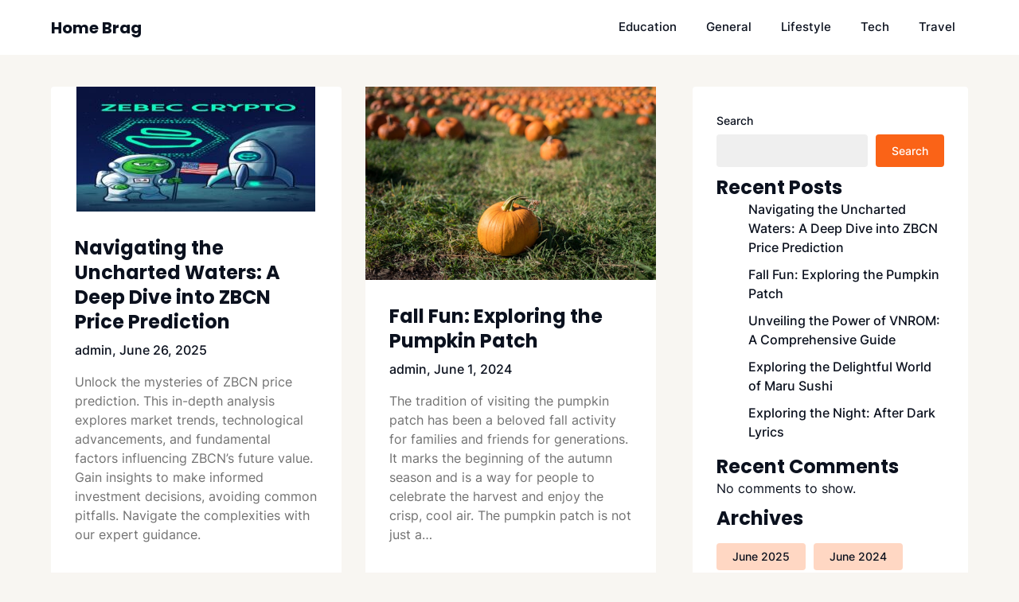

--- FILE ---
content_type: text/html; charset=UTF-8
request_url: https://www.homebrag.com/
body_size: 10892
content:
<!doctype html>
<html lang="en-US" prefix="og: https://ogp.me/ns#">

<head>
	<meta charset="UTF-8">
	<meta name="viewport" content="width=device-width, initial-scale=1">
	<link rel="profile" href="https://gmpg.org/xfn/11">
		<style>img:is([sizes="auto" i], [sizes^="auto," i]) { contain-intrinsic-size: 3000px 1500px }</style>
	
<!-- Search Engine Optimization by Rank Math PRO - https://rankmath.com/ -->
<title>Home Brag -</title>
<meta name="robots" content="index, follow"/>
<link rel="canonical" href="https://www.homebrag.com/" />
<link rel="next" href="https://www.homebrag.com/page/2/" />
<meta property="og:locale" content="en_US" />
<meta property="og:type" content="website" />
<meta property="og:title" content="Home Brag -" />
<meta property="og:url" content="https://www.homebrag.com/" />
<meta property="og:site_name" content="Home Brag" />
<meta name="twitter:card" content="summary_large_image" />
<meta name="twitter:title" content="Home Brag -" />
<script type="application/ld+json" class="rank-math-schema-pro">{"@context":"https://schema.org","@graph":[{"@type":"Person","@id":"https://www.homebrag.com/#person","name":"Home Brag"},{"@type":"WebSite","@id":"https://www.homebrag.com/#website","url":"https://www.homebrag.com","name":"Home Brag","publisher":{"@id":"https://www.homebrag.com/#person"},"inLanguage":"en-US","potentialAction":{"@type":"SearchAction","target":"https://www.homebrag.com/?s={search_term_string}","query-input":"required name=search_term_string"}},{"@type":"CollectionPage","@id":"https://www.homebrag.com/#webpage","url":"https://www.homebrag.com/","name":"Home Brag -","about":{"@id":"https://www.homebrag.com/#person"},"isPartOf":{"@id":"https://www.homebrag.com/#website"},"inLanguage":"en-US"}]}</script>
<!-- /Rank Math WordPress SEO plugin -->

<link rel="alternate" type="application/rss+xml" title="Home Brag &raquo; Feed" href="https://www.homebrag.com/feed/" />
<link rel="alternate" type="application/rss+xml" title="Home Brag &raquo; Comments Feed" href="https://www.homebrag.com/comments/feed/" />
<script type="935a76ffaf3a16200529e58f-text/javascript">
/* <![CDATA[ */
window._wpemojiSettings = {"baseUrl":"https:\/\/s.w.org\/images\/core\/emoji\/16.0.1\/72x72\/","ext":".png","svgUrl":"https:\/\/s.w.org\/images\/core\/emoji\/16.0.1\/svg\/","svgExt":".svg","source":{"concatemoji":"https:\/\/www.homebrag.com\/wp-includes\/js\/wp-emoji-release.min.js?ver=6.8.3"}};
/*! This file is auto-generated */
!function(s,n){var o,i,e;function c(e){try{var t={supportTests:e,timestamp:(new Date).valueOf()};sessionStorage.setItem(o,JSON.stringify(t))}catch(e){}}function p(e,t,n){e.clearRect(0,0,e.canvas.width,e.canvas.height),e.fillText(t,0,0);var t=new Uint32Array(e.getImageData(0,0,e.canvas.width,e.canvas.height).data),a=(e.clearRect(0,0,e.canvas.width,e.canvas.height),e.fillText(n,0,0),new Uint32Array(e.getImageData(0,0,e.canvas.width,e.canvas.height).data));return t.every(function(e,t){return e===a[t]})}function u(e,t){e.clearRect(0,0,e.canvas.width,e.canvas.height),e.fillText(t,0,0);for(var n=e.getImageData(16,16,1,1),a=0;a<n.data.length;a++)if(0!==n.data[a])return!1;return!0}function f(e,t,n,a){switch(t){case"flag":return n(e,"\ud83c\udff3\ufe0f\u200d\u26a7\ufe0f","\ud83c\udff3\ufe0f\u200b\u26a7\ufe0f")?!1:!n(e,"\ud83c\udde8\ud83c\uddf6","\ud83c\udde8\u200b\ud83c\uddf6")&&!n(e,"\ud83c\udff4\udb40\udc67\udb40\udc62\udb40\udc65\udb40\udc6e\udb40\udc67\udb40\udc7f","\ud83c\udff4\u200b\udb40\udc67\u200b\udb40\udc62\u200b\udb40\udc65\u200b\udb40\udc6e\u200b\udb40\udc67\u200b\udb40\udc7f");case"emoji":return!a(e,"\ud83e\udedf")}return!1}function g(e,t,n,a){var r="undefined"!=typeof WorkerGlobalScope&&self instanceof WorkerGlobalScope?new OffscreenCanvas(300,150):s.createElement("canvas"),o=r.getContext("2d",{willReadFrequently:!0}),i=(o.textBaseline="top",o.font="600 32px Arial",{});return e.forEach(function(e){i[e]=t(o,e,n,a)}),i}function t(e){var t=s.createElement("script");t.src=e,t.defer=!0,s.head.appendChild(t)}"undefined"!=typeof Promise&&(o="wpEmojiSettingsSupports",i=["flag","emoji"],n.supports={everything:!0,everythingExceptFlag:!0},e=new Promise(function(e){s.addEventListener("DOMContentLoaded",e,{once:!0})}),new Promise(function(t){var n=function(){try{var e=JSON.parse(sessionStorage.getItem(o));if("object"==typeof e&&"number"==typeof e.timestamp&&(new Date).valueOf()<e.timestamp+604800&&"object"==typeof e.supportTests)return e.supportTests}catch(e){}return null}();if(!n){if("undefined"!=typeof Worker&&"undefined"!=typeof OffscreenCanvas&&"undefined"!=typeof URL&&URL.createObjectURL&&"undefined"!=typeof Blob)try{var e="postMessage("+g.toString()+"("+[JSON.stringify(i),f.toString(),p.toString(),u.toString()].join(",")+"));",a=new Blob([e],{type:"text/javascript"}),r=new Worker(URL.createObjectURL(a),{name:"wpTestEmojiSupports"});return void(r.onmessage=function(e){c(n=e.data),r.terminate(),t(n)})}catch(e){}c(n=g(i,f,p,u))}t(n)}).then(function(e){for(var t in e)n.supports[t]=e[t],n.supports.everything=n.supports.everything&&n.supports[t],"flag"!==t&&(n.supports.everythingExceptFlag=n.supports.everythingExceptFlag&&n.supports[t]);n.supports.everythingExceptFlag=n.supports.everythingExceptFlag&&!n.supports.flag,n.DOMReady=!1,n.readyCallback=function(){n.DOMReady=!0}}).then(function(){return e}).then(function(){var e;n.supports.everything||(n.readyCallback(),(e=n.source||{}).concatemoji?t(e.concatemoji):e.wpemoji&&e.twemoji&&(t(e.twemoji),t(e.wpemoji)))}))}((window,document),window._wpemojiSettings);
/* ]]> */
</script>
<link rel='stylesheet' id='business-chat-boxed-css' href='https://www.homebrag.com/wp-content/themes/business-chat/css/boxed-theme-mode.css?ver=1.3' type='text/css' media='all and (min-width: 600px)' />
<style id='wp-emoji-styles-inline-css' type='text/css'>

	img.wp-smiley, img.emoji {
		display: inline !important;
		border: none !important;
		box-shadow: none !important;
		height: 1em !important;
		width: 1em !important;
		margin: 0 0.07em !important;
		vertical-align: -0.1em !important;
		background: none !important;
		padding: 0 !important;
	}
</style>
<link rel='stylesheet' id='wp-block-library-css' href='https://www.homebrag.com/wp-includes/css/dist/block-library/style.min.css?ver=6.8.3' type='text/css' media='all' />
<style id='classic-theme-styles-inline-css' type='text/css'>
/*! This file is auto-generated */
.wp-block-button__link{color:#fff;background-color:#32373c;border-radius:9999px;box-shadow:none;text-decoration:none;padding:calc(.667em + 2px) calc(1.333em + 2px);font-size:1.125em}.wp-block-file__button{background:#32373c;color:#fff;text-decoration:none}
</style>
<style id='rank-math-toc-block-style-inline-css' type='text/css'>
.wp-block-rank-math-toc-block nav ol{counter-reset:item}.wp-block-rank-math-toc-block nav ol li{display:block}.wp-block-rank-math-toc-block nav ol li:before{content:counters(item, ".") ". ";counter-increment:item}

</style>
<style id='global-styles-inline-css' type='text/css'>
:root{--wp--preset--aspect-ratio--square: 1;--wp--preset--aspect-ratio--4-3: 4/3;--wp--preset--aspect-ratio--3-4: 3/4;--wp--preset--aspect-ratio--3-2: 3/2;--wp--preset--aspect-ratio--2-3: 2/3;--wp--preset--aspect-ratio--16-9: 16/9;--wp--preset--aspect-ratio--9-16: 9/16;--wp--preset--color--black: #000000;--wp--preset--color--cyan-bluish-gray: #abb8c3;--wp--preset--color--white: #ffffff;--wp--preset--color--pale-pink: #f78da7;--wp--preset--color--vivid-red: #cf2e2e;--wp--preset--color--luminous-vivid-orange: #ff6900;--wp--preset--color--luminous-vivid-amber: #fcb900;--wp--preset--color--light-green-cyan: #7bdcb5;--wp--preset--color--vivid-green-cyan: #00d084;--wp--preset--color--pale-cyan-blue: #8ed1fc;--wp--preset--color--vivid-cyan-blue: #0693e3;--wp--preset--color--vivid-purple: #9b51e0;--wp--preset--gradient--vivid-cyan-blue-to-vivid-purple: linear-gradient(135deg,rgba(6,147,227,1) 0%,rgb(155,81,224) 100%);--wp--preset--gradient--light-green-cyan-to-vivid-green-cyan: linear-gradient(135deg,rgb(122,220,180) 0%,rgb(0,208,130) 100%);--wp--preset--gradient--luminous-vivid-amber-to-luminous-vivid-orange: linear-gradient(135deg,rgba(252,185,0,1) 0%,rgba(255,105,0,1) 100%);--wp--preset--gradient--luminous-vivid-orange-to-vivid-red: linear-gradient(135deg,rgba(255,105,0,1) 0%,rgb(207,46,46) 100%);--wp--preset--gradient--very-light-gray-to-cyan-bluish-gray: linear-gradient(135deg,rgb(238,238,238) 0%,rgb(169,184,195) 100%);--wp--preset--gradient--cool-to-warm-spectrum: linear-gradient(135deg,rgb(74,234,220) 0%,rgb(151,120,209) 20%,rgb(207,42,186) 40%,rgb(238,44,130) 60%,rgb(251,105,98) 80%,rgb(254,248,76) 100%);--wp--preset--gradient--blush-light-purple: linear-gradient(135deg,rgb(255,206,236) 0%,rgb(152,150,240) 100%);--wp--preset--gradient--blush-bordeaux: linear-gradient(135deg,rgb(254,205,165) 0%,rgb(254,45,45) 50%,rgb(107,0,62) 100%);--wp--preset--gradient--luminous-dusk: linear-gradient(135deg,rgb(255,203,112) 0%,rgb(199,81,192) 50%,rgb(65,88,208) 100%);--wp--preset--gradient--pale-ocean: linear-gradient(135deg,rgb(255,245,203) 0%,rgb(182,227,212) 50%,rgb(51,167,181) 100%);--wp--preset--gradient--electric-grass: linear-gradient(135deg,rgb(202,248,128) 0%,rgb(113,206,126) 100%);--wp--preset--gradient--midnight: linear-gradient(135deg,rgb(2,3,129) 0%,rgb(40,116,252) 100%);--wp--preset--font-size--small: 13px;--wp--preset--font-size--medium: 20px;--wp--preset--font-size--large: 36px;--wp--preset--font-size--x-large: 42px;--wp--preset--spacing--20: 0.44rem;--wp--preset--spacing--30: 0.67rem;--wp--preset--spacing--40: 1rem;--wp--preset--spacing--50: 1.5rem;--wp--preset--spacing--60: 2.25rem;--wp--preset--spacing--70: 3.38rem;--wp--preset--spacing--80: 5.06rem;--wp--preset--shadow--natural: 6px 6px 9px rgba(0, 0, 0, 0.2);--wp--preset--shadow--deep: 12px 12px 50px rgba(0, 0, 0, 0.4);--wp--preset--shadow--sharp: 6px 6px 0px rgba(0, 0, 0, 0.2);--wp--preset--shadow--outlined: 6px 6px 0px -3px rgba(255, 255, 255, 1), 6px 6px rgba(0, 0, 0, 1);--wp--preset--shadow--crisp: 6px 6px 0px rgba(0, 0, 0, 1);}:where(.is-layout-flex){gap: 0.5em;}:where(.is-layout-grid){gap: 0.5em;}body .is-layout-flex{display: flex;}.is-layout-flex{flex-wrap: wrap;align-items: center;}.is-layout-flex > :is(*, div){margin: 0;}body .is-layout-grid{display: grid;}.is-layout-grid > :is(*, div){margin: 0;}:where(.wp-block-columns.is-layout-flex){gap: 2em;}:where(.wp-block-columns.is-layout-grid){gap: 2em;}:where(.wp-block-post-template.is-layout-flex){gap: 1.25em;}:where(.wp-block-post-template.is-layout-grid){gap: 1.25em;}.has-black-color{color: var(--wp--preset--color--black) !important;}.has-cyan-bluish-gray-color{color: var(--wp--preset--color--cyan-bluish-gray) !important;}.has-white-color{color: var(--wp--preset--color--white) !important;}.has-pale-pink-color{color: var(--wp--preset--color--pale-pink) !important;}.has-vivid-red-color{color: var(--wp--preset--color--vivid-red) !important;}.has-luminous-vivid-orange-color{color: var(--wp--preset--color--luminous-vivid-orange) !important;}.has-luminous-vivid-amber-color{color: var(--wp--preset--color--luminous-vivid-amber) !important;}.has-light-green-cyan-color{color: var(--wp--preset--color--light-green-cyan) !important;}.has-vivid-green-cyan-color{color: var(--wp--preset--color--vivid-green-cyan) !important;}.has-pale-cyan-blue-color{color: var(--wp--preset--color--pale-cyan-blue) !important;}.has-vivid-cyan-blue-color{color: var(--wp--preset--color--vivid-cyan-blue) !important;}.has-vivid-purple-color{color: var(--wp--preset--color--vivid-purple) !important;}.has-black-background-color{background-color: var(--wp--preset--color--black) !important;}.has-cyan-bluish-gray-background-color{background-color: var(--wp--preset--color--cyan-bluish-gray) !important;}.has-white-background-color{background-color: var(--wp--preset--color--white) !important;}.has-pale-pink-background-color{background-color: var(--wp--preset--color--pale-pink) !important;}.has-vivid-red-background-color{background-color: var(--wp--preset--color--vivid-red) !important;}.has-luminous-vivid-orange-background-color{background-color: var(--wp--preset--color--luminous-vivid-orange) !important;}.has-luminous-vivid-amber-background-color{background-color: var(--wp--preset--color--luminous-vivid-amber) !important;}.has-light-green-cyan-background-color{background-color: var(--wp--preset--color--light-green-cyan) !important;}.has-vivid-green-cyan-background-color{background-color: var(--wp--preset--color--vivid-green-cyan) !important;}.has-pale-cyan-blue-background-color{background-color: var(--wp--preset--color--pale-cyan-blue) !important;}.has-vivid-cyan-blue-background-color{background-color: var(--wp--preset--color--vivid-cyan-blue) !important;}.has-vivid-purple-background-color{background-color: var(--wp--preset--color--vivid-purple) !important;}.has-black-border-color{border-color: var(--wp--preset--color--black) !important;}.has-cyan-bluish-gray-border-color{border-color: var(--wp--preset--color--cyan-bluish-gray) !important;}.has-white-border-color{border-color: var(--wp--preset--color--white) !important;}.has-pale-pink-border-color{border-color: var(--wp--preset--color--pale-pink) !important;}.has-vivid-red-border-color{border-color: var(--wp--preset--color--vivid-red) !important;}.has-luminous-vivid-orange-border-color{border-color: var(--wp--preset--color--luminous-vivid-orange) !important;}.has-luminous-vivid-amber-border-color{border-color: var(--wp--preset--color--luminous-vivid-amber) !important;}.has-light-green-cyan-border-color{border-color: var(--wp--preset--color--light-green-cyan) !important;}.has-vivid-green-cyan-border-color{border-color: var(--wp--preset--color--vivid-green-cyan) !important;}.has-pale-cyan-blue-border-color{border-color: var(--wp--preset--color--pale-cyan-blue) !important;}.has-vivid-cyan-blue-border-color{border-color: var(--wp--preset--color--vivid-cyan-blue) !important;}.has-vivid-purple-border-color{border-color: var(--wp--preset--color--vivid-purple) !important;}.has-vivid-cyan-blue-to-vivid-purple-gradient-background{background: var(--wp--preset--gradient--vivid-cyan-blue-to-vivid-purple) !important;}.has-light-green-cyan-to-vivid-green-cyan-gradient-background{background: var(--wp--preset--gradient--light-green-cyan-to-vivid-green-cyan) !important;}.has-luminous-vivid-amber-to-luminous-vivid-orange-gradient-background{background: var(--wp--preset--gradient--luminous-vivid-amber-to-luminous-vivid-orange) !important;}.has-luminous-vivid-orange-to-vivid-red-gradient-background{background: var(--wp--preset--gradient--luminous-vivid-orange-to-vivid-red) !important;}.has-very-light-gray-to-cyan-bluish-gray-gradient-background{background: var(--wp--preset--gradient--very-light-gray-to-cyan-bluish-gray) !important;}.has-cool-to-warm-spectrum-gradient-background{background: var(--wp--preset--gradient--cool-to-warm-spectrum) !important;}.has-blush-light-purple-gradient-background{background: var(--wp--preset--gradient--blush-light-purple) !important;}.has-blush-bordeaux-gradient-background{background: var(--wp--preset--gradient--blush-bordeaux) !important;}.has-luminous-dusk-gradient-background{background: var(--wp--preset--gradient--luminous-dusk) !important;}.has-pale-ocean-gradient-background{background: var(--wp--preset--gradient--pale-ocean) !important;}.has-electric-grass-gradient-background{background: var(--wp--preset--gradient--electric-grass) !important;}.has-midnight-gradient-background{background: var(--wp--preset--gradient--midnight) !important;}.has-small-font-size{font-size: var(--wp--preset--font-size--small) !important;}.has-medium-font-size{font-size: var(--wp--preset--font-size--medium) !important;}.has-large-font-size{font-size: var(--wp--preset--font-size--large) !important;}.has-x-large-font-size{font-size: var(--wp--preset--font-size--x-large) !important;}
:where(.wp-block-post-template.is-layout-flex){gap: 1.25em;}:where(.wp-block-post-template.is-layout-grid){gap: 1.25em;}
:where(.wp-block-columns.is-layout-flex){gap: 2em;}:where(.wp-block-columns.is-layout-grid){gap: 2em;}
:root :where(.wp-block-pullquote){font-size: 1.5em;line-height: 1.6;}
</style>
<link rel='stylesheet' id='freshblog-newsfeed-parent-style-css' href='https://www.homebrag.com/wp-content/themes/business-chat/style.css?ver=6.8.3' type='text/css' media='all' />
<link rel='stylesheet' id='freshblog-newsfeed-fonts-css' href='https://www.homebrag.com/wp-content/fonts/db77e85b1b0af1477cb607d55d78956a.css?ver=1.0' type='text/css' media='all' />
<link rel='stylesheet' id='business-chat-font-awesome-css' href='https://www.homebrag.com/wp-content/themes/business-chat/css/font-awesome.min.css?ver=6.8.3' type='text/css' media='all' />
<link rel='stylesheet' id='business-chat-style-css' href='https://www.homebrag.com/wp-content/themes/freshblog-newsfeed/style.css?ver=6.8.3' type='text/css' media='all' />
<link rel='stylesheet' id='business-chat-fonts-css' href='https://www.homebrag.com/wp-content/fonts/dda4125401d96361d2a421cd156534aa.css?ver=1.0' type='text/css' media='all' />
<script type="935a76ffaf3a16200529e58f-text/javascript" src="https://www.homebrag.com/wp-includes/js/jquery/jquery.min.js?ver=3.7.1" id="jquery-core-js"></script>
<script type="935a76ffaf3a16200529e58f-text/javascript" src="https://www.homebrag.com/wp-includes/js/jquery/jquery-migrate.min.js?ver=3.4.1" id="jquery-migrate-js"></script>
<script type="935a76ffaf3a16200529e58f-text/javascript" src="https://www.homebrag.com/wp-content/themes/business-chat/js/lib/colcade.js?ver=1.3" id="business-chat-colcade-masonry-js"></script>
<link rel="https://api.w.org/" href="https://www.homebrag.com/wp-json/" /><link rel="EditURI" type="application/rsd+xml" title="RSD" href="https://www.homebrag.com/xmlrpc.php?rsd" />
<meta name="generator" content="WordPress 6.8.3" />
		<style type="text/css">
			
			/**  */
			.custom-logo-link img {
				width: auto;
				max-height: 65px;
			}

			.add-blog-to-sidebar .all-blog-articles .blogposts-list {
				width: 100%;
				max-width: 100%;
			}

			.all-blog-articles article h2.entry-title {
				font-size: var(--font-secondary-large);
			}

			.business-chat-colcade-column {
				-webkit-box-flex: 1;
				-webkit-flex-grow: 1;
				-ms-flex-positive: 1;
				flex-grow: 1;
				margin-right: 2%;
			}

			.business-chat-colcade-column.business-chat-colcade-last {
				margin-right: 0;
			}

			.business-chat-colcade-column {
				max-width: 48%;
			}


			.all-blog-articles article h2.entry-title {
				font-size: var(--font-secondary-extra);
			}

			@media (max-width: 700px) {
				.all-blog-articles article h2.entry-title {
					font-size: var(--font-secondary-large);
				}
			}

			@media screen and (max-width: 800px) {
				.business-chat-colcade-column {
					max-width: 100%;
					margin-right: 0;
				}

				.business-chat-colcade-column:not(.business-chat-colcade-first) {
					display: none !important;
				}

				.business-chat-colcade-column.business-chat-colcade-first {
					display: block !important;
				}
			}

			
			/** COLOR SCHEME & LAYOUT VARIABLES **/
			:root {
				--business-chat-logo-height: 65px;			}

			/**  **/
		</style>

<script type="935a76ffaf3a16200529e58f-text/javascript" id="google_gtagjs" src="https://www.homebrag.com/?local_ga_js=67502bc4de636179ab64f3cc23cd7f01" async="async"></script>
<script type="935a76ffaf3a16200529e58f-text/javascript" id="google_gtagjs-inline">
/* <![CDATA[ */
window.dataLayer = window.dataLayer || [];function gtag(){dataLayer.push(arguments);}gtag('js', new Date());gtag('config', 'G-KWGHR0D6E1', {'anonymize_ip': true} );
/* ]]> */
</script>
</head>

<body class="home blog wp-theme-business-chat wp-child-theme-freshblog-newsfeed hfeed masthead-fixed">
		<a class="skip-link screen-reader-text" href="#content">Skip to content</a>

	<header id="masthead" class="sheader site-header clearfix">
		        <nav id="primary-site-navigation" class="primary-menu main-navigation clearfix">
                    <a href="#" class="nav-pull smenu-hide toggle-mobile-menu menu-toggle" aria-expanded="false">
                            <span class="logofont site-title">
                    Home Brag                </span>
                        <span class="navigation-icon-nav">
                <svg width="24" height="18" viewBox="0 0 24 18" fill="none" xmlns="http://www.w3.org/2000/svg">
                    <path d="M1.33301 1H22.6663" stroke="#2D2D2D" stroke-width="2" stroke-linecap="round" stroke-linejoin="round" />
                    <path d="M1.33301 9H22.6663" stroke="#2D2D2D" stroke-width="2" stroke-linecap="round" stroke-linejoin="round" />
                    <path d="M1.33301 17H22.6663" stroke="#2D2D2D" stroke-width="2" stroke-linecap="round" stroke-linejoin="round" />
                </svg>
            </span>
        </a>
            <div class="top-nav-wrapper">
                <div class="content-wrap">
                    <div class="header-content-container">
                        <div class="logo-container">
                            
                                

                                
                                    <a class="logofont site-title" href="https://www.homebrag.com/" rel="home">Home Brag</a>
                                                                        
                                                            </div>

                                <div class="center-main-menu">
                            <div class="menu-primary-menu-container"><ul id="primary-menu" class="pmenu"><li id="menu-item-9" class="menu-item menu-item-type-taxonomy menu-item-object-category menu-item-9"><a href="https://www.homebrag.com/category/education/">Education</a></li>
<li id="menu-item-10" class="menu-item menu-item-type-taxonomy menu-item-object-category menu-item-10"><a href="https://www.homebrag.com/category/general/">General</a></li>
<li id="menu-item-11" class="menu-item menu-item-type-taxonomy menu-item-object-category menu-item-11"><a href="https://www.homebrag.com/category/lifestyle/">Lifestyle</a></li>
<li id="menu-item-12" class="menu-item menu-item-type-taxonomy menu-item-object-category menu-item-12"><a href="https://www.homebrag.com/category/tech/">Tech</a></li>
<li id="menu-item-13" class="menu-item menu-item-type-taxonomy menu-item-object-category menu-item-13"><a href="https://www.homebrag.com/category/travel/">Travel</a></li>
</ul></div>                                        </div>
                                            </div>
                </div>
        </nav>
		<div class="super-menu clearfix menu-offconvas-mobile-only">
			<div class="super-menu-inner">
				<div class="header-content-container">
					<div class="mob-logo-wrap">
																				
								<a class="logofont site-title" href="https://www.homebrag.com/" rel="home">Home Brag</a>
																
													</div>


											<a href="#" class="nav-pull toggle-mobile-menu menu-toggle" aria-expanded="false">
							<span class="navigation-icon">
								<svg width="24" height="18" viewBox="0 0 24 18" fill="none" xmlns="http://www.w3.org/2000/svg">
									<path d="M1.33301 1H22.6663" stroke="#2D2D2D" stroke-width="2" stroke-linecap="round" stroke-linejoin="round" />
									<path d="M1.33301 9H22.6663" stroke="#2D2D2D" stroke-width="2" stroke-linecap="round" stroke-linejoin="round" />
									<path d="M1.33301 17H22.6663" stroke="#2D2D2D" stroke-width="2" stroke-linecap="round" stroke-linejoin="round" />
								</svg>
							</span>
						</a>
									</div>
			</div>
		</div>
	</header>

			<!-- Header img -->
				<!-- / Header img -->
	
	<div class="content-wrap">


		<!-- Upper widgets -->
				<!-- / Upper widgets -->


	</div>


	

<div id="content" class="site-content clearfix">     <div class="content-wrap">
        <div id="primary" class="featured-content content-area  add-blog-to-sidebar">
            <main id="main" class="site-main all-blog-articles">
                <div class="business-chat-colcade-column business-chat-colcade-first"></div><div class="business-chat-colcade-column business-chat-colcade-last"></div>                
<article id="post-72" class="posts-entry fbox blogposts-list post-72 post type-post status-publish format-standard has-post-thumbnail hentry category-general">
			<div class="featured-img-box">
			<a href="https://www.homebrag.com/navigating-the-uncharted-waters-a-deep-dive-into-zbcn-price-prediction/" class="featured-thumbnail" rel="bookmark" >
													<span class="featured-img-category">
						General					</span>
								<img width="300" height="157" src="https://www.homebrag.com/wp-content/uploads/2025/06/IMG_1184-300x157-1.jpg" class="attachment-business-chat-noresize size-business-chat-noresize wp-post-image" alt="" decoding="async" />			</a>
								<div class="content-wrapper">
				<header class="entry-header">
					<h2 class="entry-title"><a href="https://www.homebrag.com/navigating-the-uncharted-waters-a-deep-dive-into-zbcn-price-prediction/" rel="bookmark">Navigating the Uncharted Waters: A Deep Dive into ZBCN Price Prediction</a></h2>											<div class="entry-meta">
							<div class="blog-data-wrapper">
								<div class='post-meta-inner-wrapper'>
																												<span class="post-author-data">
											admin, 																				<span class="posted-on"><a href="https://www.homebrag.com/navigating-the-uncharted-waters-a-deep-dive-into-zbcn-price-prediction/" rel="bookmark"><time class="entry-date published updated" datetime="2025-06-26T07:51:47+00:00">June 26, 2025</time></a></span>																				</span>
																	</div>
							</div>
						</div><!-- .entry-meta -->
									</header><!-- .entry-header -->

				<div class="entry-content">
					<p>Unlock the mysteries of ZBCN price prediction. This in-depth analysis explores market trends, technological advancements, and fundamental factors influencing ZBCN&#8217;s future value. Gain insights to make informed investment decisions, avoiding common pitfalls.  Navigate the complexities with our expert guidance.</p>
					
				</div>
									<a class="read-story" href="https://www.homebrag.com/navigating-the-uncharted-waters-a-deep-dive-into-zbcn-price-prediction/">
						Continue Reading					</a>
							</div>

			</div>

</article><!-- #post-72 -->
<article id="post-68" class="posts-entry fbox blogposts-list post-68 post type-post status-publish format-standard has-post-thumbnail hentry category-general">
			<div class="featured-img-box">
			<a href="https://www.homebrag.com/fall-fun-exploring-the-pumpkin-patch/" class="featured-thumbnail" rel="bookmark" >
													<span class="featured-img-category">
						General					</span>
								<img width="1080" height="720" src="https://www.homebrag.com/wp-content/uploads/2024/06/image-34.jpg" class="attachment-business-chat-noresize size-business-chat-noresize wp-post-image" alt="Photo Pumpkins, field" decoding="async" fetchpriority="high" srcset="https://www.homebrag.com/wp-content/uploads/2024/06/image-34.jpg 1080w, https://www.homebrag.com/wp-content/uploads/2024/06/image-34-300x200.jpg 300w, https://www.homebrag.com/wp-content/uploads/2024/06/image-34-1024x683.jpg 1024w, https://www.homebrag.com/wp-content/uploads/2024/06/image-34-768x512.jpg 768w, https://www.homebrag.com/wp-content/uploads/2024/06/image-34-850x567.jpg 850w" sizes="(max-width: 1080px) 100vw, 1080px" />			</a>
								<div class="content-wrapper">
				<header class="entry-header">
					<h2 class="entry-title"><a href="https://www.homebrag.com/fall-fun-exploring-the-pumpkin-patch/" rel="bookmark">Fall Fun: Exploring the Pumpkin Patch</a></h2>											<div class="entry-meta">
							<div class="blog-data-wrapper">
								<div class='post-meta-inner-wrapper'>
																												<span class="post-author-data">
											admin, 																				<span class="posted-on"><a href="https://www.homebrag.com/fall-fun-exploring-the-pumpkin-patch/" rel="bookmark"><time class="entry-date published updated" datetime="2024-06-01T09:38:23+00:00">June 1, 2024</time></a></span>																				</span>
																	</div>
							</div>
						</div><!-- .entry-meta -->
									</header><!-- .entry-header -->

				<div class="entry-content">
					<p>The tradition of visiting the pumpkin patch has been a beloved fall activity for families and friends for generations. It marks the beginning of the autumn season and is a way for people to celebrate the harvest and enjoy the crisp, cool air. The pumpkin patch is not just a&#8230;</p>
					
				</div>
									<a class="read-story" href="https://www.homebrag.com/fall-fun-exploring-the-pumpkin-patch/">
						Continue Reading					</a>
							</div>

			</div>

</article><!-- #post-68 -->
<article id="post-65" class="posts-entry fbox blogposts-list post-65 post type-post status-publish format-standard has-post-thumbnail hentry category-general">
			<div class="featured-img-box">
			<a href="https://www.homebrag.com/unveiling-the-power-of-vnrom-a-comprehensive-guide/" class="featured-thumbnail" rel="bookmark" >
													<span class="featured-img-category">
						General					</span>
								<img width="1080" height="752" src="https://www.homebrag.com/wp-content/uploads/2024/06/image-32.jpg" class="attachment-business-chat-noresize size-business-chat-noresize wp-post-image" alt="Photo Vietnam, technology" decoding="async" srcset="https://www.homebrag.com/wp-content/uploads/2024/06/image-32.jpg 1080w, https://www.homebrag.com/wp-content/uploads/2024/06/image-32-300x209.jpg 300w, https://www.homebrag.com/wp-content/uploads/2024/06/image-32-1024x713.jpg 1024w, https://www.homebrag.com/wp-content/uploads/2024/06/image-32-768x535.jpg 768w, https://www.homebrag.com/wp-content/uploads/2024/06/image-32-850x592.jpg 850w" sizes="(max-width: 1080px) 100vw, 1080px" />			</a>
								<div class="content-wrapper">
				<header class="entry-header">
					<h2 class="entry-title"><a href="https://www.homebrag.com/unveiling-the-power-of-vnrom-a-comprehensive-guide/" rel="bookmark">Unveiling the Power of VNROM: A Comprehensive Guide</a></h2>											<div class="entry-meta">
							<div class="blog-data-wrapper">
								<div class='post-meta-inner-wrapper'>
																												<span class="post-author-data">
											admin, 																				<span class="posted-on"><a href="https://www.homebrag.com/unveiling-the-power-of-vnrom-a-comprehensive-guide/" rel="bookmark"><time class="entry-date published updated" datetime="2024-06-01T09:37:53+00:00">June 1, 2024</time></a></span>																				</span>
																	</div>
							</div>
						</div><!-- .entry-meta -->
									</header><!-- .entry-header -->

				<div class="entry-content">
					<p>VNROM is a powerful tool designed to help users customize and optimize their Android devices. It is a popular choice among Android enthusiasts and developers due to its wide range of features and capabilities. Whether you want to unlock your device&#8217;s full potential, install custom ROMs, or tweak system settings,&#8230;</p>
					
				</div>
									<a class="read-story" href="https://www.homebrag.com/unveiling-the-power-of-vnrom-a-comprehensive-guide/">
						Continue Reading					</a>
							</div>

			</div>

</article><!-- #post-65 -->
<article id="post-62" class="posts-entry fbox blogposts-list post-62 post type-post status-publish format-standard has-post-thumbnail hentry category-general">
			<div class="featured-img-box">
			<a href="https://www.homebrag.com/exploring-the-delightful-world-of-maru-sushi/" class="featured-thumbnail" rel="bookmark" >
													<span class="featured-img-category">
						General					</span>
								<img width="1080" height="720" src="https://www.homebrag.com/wp-content/uploads/2024/06/image-30.jpg" class="attachment-business-chat-noresize size-business-chat-noresize wp-post-image" alt="Photo Sushi platter" decoding="async" loading="lazy" srcset="https://www.homebrag.com/wp-content/uploads/2024/06/image-30.jpg 1080w, https://www.homebrag.com/wp-content/uploads/2024/06/image-30-300x200.jpg 300w, https://www.homebrag.com/wp-content/uploads/2024/06/image-30-1024x683.jpg 1024w, https://www.homebrag.com/wp-content/uploads/2024/06/image-30-768x512.jpg 768w, https://www.homebrag.com/wp-content/uploads/2024/06/image-30-850x567.jpg 850w" sizes="auto, (max-width: 1080px) 100vw, 1080px" />			</a>
								<div class="content-wrapper">
				<header class="entry-header">
					<h2 class="entry-title"><a href="https://www.homebrag.com/exploring-the-delightful-world-of-maru-sushi/" rel="bookmark">Exploring the Delightful World of Maru Sushi</a></h2>											<div class="entry-meta">
							<div class="blog-data-wrapper">
								<div class='post-meta-inner-wrapper'>
																												<span class="post-author-data">
											admin, 																				<span class="posted-on"><a href="https://www.homebrag.com/exploring-the-delightful-world-of-maru-sushi/" rel="bookmark"><time class="entry-date published updated" datetime="2024-06-01T09:37:30+00:00">June 1, 2024</time></a></span>																				</span>
																	</div>
							</div>
						</div><!-- .entry-meta -->
									</header><!-- .entry-header -->

				<div class="entry-content">
					<p>Maru Sushi has a rich and fascinating history that dates back to the early 20th century in Japan. The founder, Hiroshi Takahashi, was a passionate sushi chef who dedicated his life to perfecting the art of sushi making. He started his journey as an apprentice at a small sushi restaurant&#8230;</p>
					
				</div>
									<a class="read-story" href="https://www.homebrag.com/exploring-the-delightful-world-of-maru-sushi/">
						Continue Reading					</a>
							</div>

			</div>

</article><!-- #post-62 -->
<article id="post-59" class="posts-entry fbox blogposts-list post-59 post type-post status-publish format-standard has-post-thumbnail hentry category-general">
			<div class="featured-img-box">
			<a href="https://www.homebrag.com/exploring-the-night-after-dark-lyrics/" class="featured-thumbnail" rel="bookmark" >
													<span class="featured-img-category">
						General					</span>
								<img width="1080" height="812" src="https://www.homebrag.com/wp-content/uploads/2024/06/image-28.jpg" class="attachment-business-chat-noresize size-business-chat-noresize wp-post-image" alt="Photo Neon lights" decoding="async" loading="lazy" srcset="https://www.homebrag.com/wp-content/uploads/2024/06/image-28.jpg 1080w, https://www.homebrag.com/wp-content/uploads/2024/06/image-28-300x226.jpg 300w, https://www.homebrag.com/wp-content/uploads/2024/06/image-28-1024x770.jpg 1024w, https://www.homebrag.com/wp-content/uploads/2024/06/image-28-768x577.jpg 768w, https://www.homebrag.com/wp-content/uploads/2024/06/image-28-850x639.jpg 850w" sizes="auto, (max-width: 1080px) 100vw, 1080px" />			</a>
								<div class="content-wrapper">
				<header class="entry-header">
					<h2 class="entry-title"><a href="https://www.homebrag.com/exploring-the-night-after-dark-lyrics/" rel="bookmark">Exploring the Night: After Dark Lyrics</a></h2>											<div class="entry-meta">
							<div class="blog-data-wrapper">
								<div class='post-meta-inner-wrapper'>
																												<span class="post-author-data">
											admin, 																				<span class="posted-on"><a href="https://www.homebrag.com/exploring-the-night-after-dark-lyrics/" rel="bookmark"><time class="entry-date published updated" datetime="2024-06-01T09:37:24+00:00">June 1, 2024</time></a></span>																				</span>
																	</div>
							</div>
						</div><!-- .entry-meta -->
									</header><!-- .entry-header -->

				<div class="entry-content">
					<p>The night has always held a mysterious and captivating allure for humanity. As the sun sets and darkness falls, the world transforms into a different place, filled with a sense of mystery and possibility. The night has long been associated with romance, adventure, and creativity, making it a rich source&#8230;</p>
					
				</div>
									<a class="read-story" href="https://www.homebrag.com/exploring-the-night-after-dark-lyrics/">
						Continue Reading					</a>
							</div>

			</div>

</article><!-- #post-59 -->
<article id="post-56" class="posts-entry fbox blogposts-list post-56 post type-post status-publish format-standard has-post-thumbnail hentry category-general">
			<div class="featured-img-box">
			<a href="https://www.homebrag.com/unleashing-the-power-of-le-rock-a-guide-to-rock-music-appreciation/" class="featured-thumbnail" rel="bookmark" >
													<span class="featured-img-category">
						General					</span>
								<img width="1080" height="722" src="https://www.homebrag.com/wp-content/uploads/2024/06/image-26.jpg" class="attachment-business-chat-noresize size-business-chat-noresize wp-post-image" alt="Photo Electric guitar" decoding="async" loading="lazy" srcset="https://www.homebrag.com/wp-content/uploads/2024/06/image-26.jpg 1080w, https://www.homebrag.com/wp-content/uploads/2024/06/image-26-300x201.jpg 300w, https://www.homebrag.com/wp-content/uploads/2024/06/image-26-1024x685.jpg 1024w, https://www.homebrag.com/wp-content/uploads/2024/06/image-26-768x513.jpg 768w, https://www.homebrag.com/wp-content/uploads/2024/06/image-26-850x568.jpg 850w" sizes="auto, (max-width: 1080px) 100vw, 1080px" />			</a>
								<div class="content-wrapper">
				<header class="entry-header">
					<h2 class="entry-title"><a href="https://www.homebrag.com/unleashing-the-power-of-le-rock-a-guide-to-rock-music-appreciation/" rel="bookmark">Unleashing the Power of Le Rock: A Guide to Rock Music Appreciation</a></h2>											<div class="entry-meta">
							<div class="blog-data-wrapper">
								<div class='post-meta-inner-wrapper'>
																												<span class="post-author-data">
											admin, 																				<span class="posted-on"><a href="https://www.homebrag.com/unleashing-the-power-of-le-rock-a-guide-to-rock-music-appreciation/" rel="bookmark"><time class="entry-date published updated" datetime="2024-06-01T09:37:00+00:00">June 1, 2024</time></a></span>																				</span>
																	</div>
							</div>
						</div><!-- .entry-meta -->
									</header><!-- .entry-header -->

				<div class="entry-content">
					<p>Rock music has a rich and diverse history that dates back to the late 1940s and early 1950s. It originated from a combination of various musical styles, including blues, country, jazz, and gospel. The term &#8220;rock and roll&#8221; was first coined by Alan Freed, a radio DJ, to describe the&#8230;</p>
					
				</div>
									<a class="read-story" href="https://www.homebrag.com/unleashing-the-power-of-le-rock-a-guide-to-rock-music-appreciation/">
						Continue Reading					</a>
							</div>

			</div>

</article><!-- #post-56 -->
<article id="post-53" class="posts-entry fbox blogposts-list post-53 post type-post status-publish format-standard has-post-thumbnail hentry category-general">
			<div class="featured-img-box">
			<a href="https://www.homebrag.com/abriebaby-the-ultimate-guide-to-baby-skin-care/" class="featured-thumbnail" rel="bookmark" >
													<span class="featured-img-category">
						General					</span>
								<img width="1080" height="720" src="https://www.homebrag.com/wp-content/uploads/2024/06/image-23.jpg" class="attachment-business-chat-noresize size-business-chat-noresize wp-post-image" alt="Photo Baby products" decoding="async" loading="lazy" srcset="https://www.homebrag.com/wp-content/uploads/2024/06/image-23.jpg 1080w, https://www.homebrag.com/wp-content/uploads/2024/06/image-23-300x200.jpg 300w, https://www.homebrag.com/wp-content/uploads/2024/06/image-23-1024x683.jpg 1024w, https://www.homebrag.com/wp-content/uploads/2024/06/image-23-768x512.jpg 768w, https://www.homebrag.com/wp-content/uploads/2024/06/image-23-850x567.jpg 850w" sizes="auto, (max-width: 1080px) 100vw, 1080px" />			</a>
								<div class="content-wrapper">
				<header class="entry-header">
					<h2 class="entry-title"><a href="https://www.homebrag.com/abriebaby-the-ultimate-guide-to-baby-skin-care/" rel="bookmark">Abriebaby: The Ultimate Guide to Baby Skin Care</a></h2>											<div class="entry-meta">
							<div class="blog-data-wrapper">
								<div class='post-meta-inner-wrapper'>
																												<span class="post-author-data">
											admin, 																				<span class="posted-on"><a href="https://www.homebrag.com/abriebaby-the-ultimate-guide-to-baby-skin-care/" rel="bookmark"><time class="entry-date published updated" datetime="2024-06-01T09:36:30+00:00">June 1, 2024</time></a></span>																				</span>
																	</div>
							</div>
						</div><!-- .entry-meta -->
									</header><!-- .entry-header -->

				<div class="entry-content">
					<p>Baby skin is delicate and requires special care to keep it healthy and protected. Unlike adult skin, baby skin is thinner, more sensitive, and more prone to irritation and dryness. It is also more susceptible to infections and environmental factors. Understanding the unique characteristics of baby skin is crucial for&#8230;</p>
					
				</div>
									<a class="read-story" href="https://www.homebrag.com/abriebaby-the-ultimate-guide-to-baby-skin-care/">
						Continue Reading					</a>
							</div>

			</div>

</article><!-- #post-53 -->
<article id="post-52" class="posts-entry fbox blogposts-list post-52 post type-post status-publish format-standard has-post-thumbnail hentry category-general">
			<div class="featured-img-box">
			<a href="https://www.homebrag.com/abriebaby-the-ultimate-guide-to-baby-skincare/" class="featured-thumbnail" rel="bookmark" >
													<span class="featured-img-category">
						General					</span>
								<img width="1080" height="720" src="https://www.homebrag.com/wp-content/uploads/2024/06/image-22.jpg" class="attachment-business-chat-noresize size-business-chat-noresize wp-post-image" alt="Photo baby carrier" decoding="async" loading="lazy" srcset="https://www.homebrag.com/wp-content/uploads/2024/06/image-22.jpg 1080w, https://www.homebrag.com/wp-content/uploads/2024/06/image-22-300x200.jpg 300w, https://www.homebrag.com/wp-content/uploads/2024/06/image-22-1024x683.jpg 1024w, https://www.homebrag.com/wp-content/uploads/2024/06/image-22-768x512.jpg 768w, https://www.homebrag.com/wp-content/uploads/2024/06/image-22-850x567.jpg 850w" sizes="auto, (max-width: 1080px) 100vw, 1080px" />			</a>
								<div class="content-wrapper">
				<header class="entry-header">
					<h2 class="entry-title"><a href="https://www.homebrag.com/abriebaby-the-ultimate-guide-to-baby-skincare/" rel="bookmark">Abriebaby: The Ultimate Guide to Baby Skincare</a></h2>											<div class="entry-meta">
							<div class="blog-data-wrapper">
								<div class='post-meta-inner-wrapper'>
																												<span class="post-author-data">
											admin, 																				<span class="posted-on"><a href="https://www.homebrag.com/abriebaby-the-ultimate-guide-to-baby-skincare/" rel="bookmark"><time class="entry-date published updated" datetime="2024-06-01T09:36:28+00:00">June 1, 2024</time></a></span>																				</span>
																	</div>
							</div>
						</div><!-- .entry-meta -->
									</header><!-- .entry-header -->

				<div class="entry-content">
					<p>Baby skin is delicate and requires special care and attention. Unlike adult skin, baby skin is thinner, more sensitive, and more prone to irritation and dryness. It is also more susceptible to infections and environmental factors. The pH level of baby skin is also higher than that of adult skin,&#8230;</p>
					
				</div>
									<a class="read-story" href="https://www.homebrag.com/abriebaby-the-ultimate-guide-to-baby-skincare/">
						Continue Reading					</a>
							</div>

			</div>

</article><!-- #post-52 -->
<article id="post-47" class="posts-entry fbox blogposts-list post-47 post type-post status-publish format-standard has-post-thumbnail hentry category-general">
			<div class="featured-img-box">
			<a href="https://www.homebrag.com/ultimate-guide-to-the-best-burgers/" class="featured-thumbnail" rel="bookmark" >
													<span class="featured-img-category">
						General					</span>
								<img width="1080" height="700" src="https://www.homebrag.com/wp-content/uploads/2024/06/image-19.jpg" class="attachment-business-chat-noresize size-business-chat-noresize wp-post-image" alt="Photo Juicy burger" decoding="async" loading="lazy" srcset="https://www.homebrag.com/wp-content/uploads/2024/06/image-19.jpg 1080w, https://www.homebrag.com/wp-content/uploads/2024/06/image-19-300x194.jpg 300w, https://www.homebrag.com/wp-content/uploads/2024/06/image-19-1024x664.jpg 1024w, https://www.homebrag.com/wp-content/uploads/2024/06/image-19-768x498.jpg 768w, https://www.homebrag.com/wp-content/uploads/2024/06/image-19-850x551.jpg 850w" sizes="auto, (max-width: 1080px) 100vw, 1080px" />			</a>
								<div class="content-wrapper">
				<header class="entry-header">
					<h2 class="entry-title"><a href="https://www.homebrag.com/ultimate-guide-to-the-best-burgers/" rel="bookmark">Ultimate Guide to the Best Burgers</a></h2>											<div class="entry-meta">
							<div class="blog-data-wrapper">
								<div class='post-meta-inner-wrapper'>
																												<span class="post-author-data">
											admin, 																				<span class="posted-on"><a href="https://www.homebrag.com/ultimate-guide-to-the-best-burgers/" rel="bookmark"><time class="entry-date published updated" datetime="2024-06-01T09:35:22+00:00">June 1, 2024</time></a></span>																				</span>
																	</div>
							</div>
						</div><!-- .entry-meta -->
									</header><!-- .entry-header -->

				<div class="entry-content">
					<p>Burgers have a long and storied history that dates back to the 19th century. The exact origins of the burger are somewhat murky, but it is widely believed that the modern-day hamburger can trace its roots back to Hamburg, Germany. In the late 1800s, German immigrants brought a dish called&#8230;</p>
					
				</div>
									<a class="read-story" href="https://www.homebrag.com/ultimate-guide-to-the-best-burgers/">
						Continue Reading					</a>
							</div>

			</div>

</article><!-- #post-47 -->
<article id="post-45" class="posts-entry fbox blogposts-list post-45 post type-post status-publish format-standard has-post-thumbnail hentry category-general">
			<div class="featured-img-box">
			<a href="https://www.homebrag.com/sean-brosnan-the-rising-star-in-hollywood/" class="featured-thumbnail" rel="bookmark" >
													<span class="featured-img-category">
						General					</span>
								<img width="1080" height="607" src="https://www.homebrag.com/wp-content/uploads/2024/06/image-17.jpg" class="attachment-business-chat-noresize size-business-chat-noresize wp-post-image" alt="Photo Actor Celebrity" decoding="async" loading="lazy" srcset="https://www.homebrag.com/wp-content/uploads/2024/06/image-17.jpg 1080w, https://www.homebrag.com/wp-content/uploads/2024/06/image-17-300x169.jpg 300w, https://www.homebrag.com/wp-content/uploads/2024/06/image-17-1024x576.jpg 1024w, https://www.homebrag.com/wp-content/uploads/2024/06/image-17-768x432.jpg 768w, https://www.homebrag.com/wp-content/uploads/2024/06/image-17-850x478.jpg 850w" sizes="auto, (max-width: 1080px) 100vw, 1080px" />			</a>
								<div class="content-wrapper">
				<header class="entry-header">
					<h2 class="entry-title"><a href="https://www.homebrag.com/sean-brosnan-the-rising-star-in-hollywood/" rel="bookmark">Sean Brosnan: The Rising Star in Hollywood</a></h2>											<div class="entry-meta">
							<div class="blog-data-wrapper">
								<div class='post-meta-inner-wrapper'>
																												<span class="post-author-data">
											admin, 																				<span class="posted-on"><a href="https://www.homebrag.com/sean-brosnan-the-rising-star-in-hollywood/" rel="bookmark"><time class="entry-date published updated" datetime="2024-06-01T09:35:19+00:00">June 1, 2024</time></a></span>																				</span>
																	</div>
							</div>
						</div><!-- .entry-meta -->
									</header><!-- .entry-header -->

				<div class="entry-content">
					<p>Born in a small town in the Midwest, our subject showed an early interest in the arts. From a young age, they were involved in school plays and community theater, displaying a natural talent for performing. Their parents, recognizing their passion, encouraged them to pursue their dreams and enrolled them&#8230;</p>
					
				</div>
									<a class="read-story" href="https://www.homebrag.com/sean-brosnan-the-rising-star-in-hollywood/">
						Continue Reading					</a>
							</div>

			</div>

</article><!-- #post-45 --><div class="text-center pag-wrapper"><ul class='page-numbers'>
	<li><span aria-current="page" class="page-numbers current">1</span></li>
	<li><a class="page-numbers" href="https://www.homebrag.com/page/2/">2</a></li>
	<li><a class="next page-numbers" href="https://www.homebrag.com/page/2/">Next</a></li>
</ul>
</div>
            </main><!-- #main -->
        </div><!-- #primary -->

                    
<aside id="secondary" class="featured-sidebar blog-sidebar-wrapper widget-area">
    <section id="block-2" class="widget widget_block widget_search"><form role="search" method="get" action="https://www.homebrag.com/" class="wp-block-search__button-outside wp-block-search__text-button wp-block-search"    ><label class="wp-block-search__label" for="wp-block-search__input-1" >Search</label><div class="wp-block-search__inside-wrapper " ><input class="wp-block-search__input" id="wp-block-search__input-1" placeholder="" value="" type="search" name="s" required /><button aria-label="Search" class="wp-block-search__button wp-element-button" type="submit" >Search</button></div></form></section><section id="block-3" class="widget widget_block"><div class="wp-block-group"><div class="wp-block-group__inner-container is-layout-flow wp-block-group-is-layout-flow"><h2 class="wp-block-heading">Recent Posts</h2><ul class="wp-block-latest-posts__list wp-block-latest-posts"><li><a class="wp-block-latest-posts__post-title" href="https://www.homebrag.com/navigating-the-uncharted-waters-a-deep-dive-into-zbcn-price-prediction/">Navigating the Uncharted Waters: A Deep Dive into ZBCN Price Prediction</a></li>
<li><a class="wp-block-latest-posts__post-title" href="https://www.homebrag.com/fall-fun-exploring-the-pumpkin-patch/">Fall Fun: Exploring the Pumpkin Patch</a></li>
<li><a class="wp-block-latest-posts__post-title" href="https://www.homebrag.com/unveiling-the-power-of-vnrom-a-comprehensive-guide/">Unveiling the Power of VNROM: A Comprehensive Guide</a></li>
<li><a class="wp-block-latest-posts__post-title" href="https://www.homebrag.com/exploring-the-delightful-world-of-maru-sushi/">Exploring the Delightful World of Maru Sushi</a></li>
<li><a class="wp-block-latest-posts__post-title" href="https://www.homebrag.com/exploring-the-night-after-dark-lyrics/">Exploring the Night: After Dark Lyrics</a></li>
</ul></div></div></section><section id="block-4" class="widget widget_block"><div class="wp-block-group"><div class="wp-block-group__inner-container is-layout-flow wp-block-group-is-layout-flow"><h2 class="wp-block-heading">Recent Comments</h2><div class="no-comments wp-block-latest-comments">No comments to show.</div></div></div></section><section id="block-5" class="widget widget_block"><div class="wp-block-group"><div class="wp-block-group__inner-container is-layout-flow wp-block-group-is-layout-flow"><h2 class="wp-block-heading">Archives</h2><ul class="wp-block-archives-list wp-block-archives">	<li><a href='https://www.homebrag.com/2025/06/'>June 2025</a></li>
	<li><a href='https://www.homebrag.com/2024/06/'>June 2024</a></li>
</ul></div></div></section><section id="block-6" class="widget widget_block"><div class="wp-block-group"><div class="wp-block-group__inner-container is-layout-flow wp-block-group-is-layout-flow"><h2 class="wp-block-heading">Categories</h2><ul class="wp-block-categories-list wp-block-categories">	<li class="cat-item cat-item-1"><a href="https://www.homebrag.com/category/general/">General</a>
</li>
</ul></div></div></section><section id="text-1" class="widget widget_text"><div class="sidebar-headline-wrapper"><div class="sidebarlines-wrapper"><div class="widget-title-lines"></div></div><h3 class="widget-title">Contact Us</h3></div>			<div class="textwidget"><a href="/cdn-cgi/l/email-protection" class="__cf_email__" data-cfemail="3f485a5d115d53505858565158574a5d7f58525e5653115c5052">[email&#160;protected]</a></div>
		</section></aside>        


    </div>
</div>



<footer id="colophon" class="site-footer clearfix">


	

	<div class="site-info">
		&copy;2025 Home Brag		<span class="footer-info-right">
			 | WordPress Theme by <a href="https://superbthemes.com/" rel="nofollow noopener"> SuperbThemes</a>
		</span>
	</div><!-- .site-info -->

</footer><!-- #colophon -->


<div id="smobile-menu" class="mobile-only"></div>
<div id="mobile-menu-overlay"></div>

<script data-cfasync="false" src="/cdn-cgi/scripts/5c5dd728/cloudflare-static/email-decode.min.js"></script><script type="speculationrules">
{"prefetch":[{"source":"document","where":{"and":[{"href_matches":"\/*"},{"not":{"href_matches":["\/wp-*.php","\/wp-admin\/*","\/wp-content\/uploads\/*","\/wp-content\/*","\/wp-content\/plugins\/*","\/wp-content\/themes\/freshblog-newsfeed\/*","\/wp-content\/themes\/business-chat\/*","\/*\\?(.+)"]}},{"not":{"selector_matches":"a[rel~=\"nofollow\"]"}},{"not":{"selector_matches":".no-prefetch, .no-prefetch a"}}]},"eagerness":"conservative"}]}
</script>
<script type="935a76ffaf3a16200529e58f-text/javascript" src="https://www.homebrag.com/wp-content/themes/business-chat/js/colcade-init.js?ver=1.3" id="business-chat-colcade-masonry-init-js"></script>
<script type="935a76ffaf3a16200529e58f-text/javascript" src="https://www.homebrag.com/wp-content/themes/business-chat/js/search-bar.js?ver=1.3" id="business-chat-search-bar-js"></script>
<script type="935a76ffaf3a16200529e58f-text/javascript" src="https://www.homebrag.com/wp-content/themes/business-chat/js/navigation.js?ver=20170823" id="business-chat-navigation-js"></script>
<script type="935a76ffaf3a16200529e58f-text/javascript" src="https://www.homebrag.com/wp-content/themes/business-chat/js/skip-link-focus-fix.js?ver=20170823" id="business-chat-skip-link-focus-fix-js"></script>
<script type="935a76ffaf3a16200529e58f-text/javascript" src="https://www.homebrag.com/wp-content/themes/business-chat/js/script.js?ver=20160720" id="business-chat-script-js"></script>
<script type="935a76ffaf3a16200529e58f-text/javascript" src="https://www.homebrag.com/wp-content/themes/business-chat/js/accessibility.js?ver=20160720" id="business-chat-accessibility-js"></script>
    <script type="935a76ffaf3a16200529e58f-text/javascript">
        "use strict";
        /(trident|msie)/i.test(navigator.userAgent) && document.getElementById && window.addEventListener && window.addEventListener("hashchange", function() {
            var t, e = location.hash.substring(1);
            /^[A-z0-9_-]+$/.test(e) && (t = document.getElementById(e)) && (/^(?:a|select|input|button|textarea)$/i.test(t.tagName) || (t.tabIndex = -1), t.focus())
        }, !1);
    </script>
    <script src="/cdn-cgi/scripts/7d0fa10a/cloudflare-static/rocket-loader.min.js" data-cf-settings="935a76ffaf3a16200529e58f-|49" defer></script><script defer src="https://static.cloudflareinsights.com/beacon.min.js/vcd15cbe7772f49c399c6a5babf22c1241717689176015" integrity="sha512-ZpsOmlRQV6y907TI0dKBHq9Md29nnaEIPlkf84rnaERnq6zvWvPUqr2ft8M1aS28oN72PdrCzSjY4U6VaAw1EQ==" data-cf-beacon='{"version":"2024.11.0","token":"2ebd20ce31b8485399f49b1c60e29a42","r":1,"server_timing":{"name":{"cfCacheStatus":true,"cfEdge":true,"cfExtPri":true,"cfL4":true,"cfOrigin":true,"cfSpeedBrain":true},"location_startswith":null}}' crossorigin="anonymous"></script>
</body>

</html>

--- FILE ---
content_type: application/javascript
request_url: https://www.homebrag.com/wp-content/themes/business-chat/js/colcade-init.js?ver=1.3
body_size: -145
content:
"use strict";

(function () {
  if (
    document.getElementsByClassName("business-chat-colcade-column").length <=
      0 ||
    document.getElementsByClassName("all-blog-articles").length <= 0 ||
    document.getElementsByClassName("blogposts-list").length <= 0
  ) {
    return;
  }

  var business_chat_colcade = new Colcade(
    ".add-blog-to-sidebar .all-blog-articles",
    {
      columns: ".business-chat-colcade-column",
      items: ".posts-entry.blogposts-list",
    }
  );
})();


--- FILE ---
content_type: application/javascript
request_url: https://www.homebrag.com/wp-content/themes/business-chat/js/accessibility.js?ver=20160720
body_size: 26
content:
jQuery(document).ready(function ($) {
  "use strict";
  var openMenuButton = $(".menu-offconvas-mobile-only .toggle-mobile-menu");
  var closeMenuButton = $("#smobile-menu .smenu-hide");
  openMenuButton.click(function (e) {
    e.preventDefault(); // don't grab focus
    openMenuButton.toggleClass("menu-is-active");
    if (openMenuButton.hasClass("menu-is-active")) {
      // open the menu
      closeMenuButton.first().focus();
      $(document).off("keydown");
      $(document).on("keydown", function (e) {
        if (e.keyCode === 27) {
          // escape to close popout menu
          e.preventDefault();
          openMenuButton.trigger("click");
        }
      });

      closeMenuButton.off("keydown");
      closeMenuButton.on("keydown", function (e) {
        if (e.keyCode === 13) {
          e.preventDefault();
          // enter on closemenubtn to close menu
          openMenuButton.trigger("click");
        }
        if (e.keyCode === 9 && e.shiftKey) {
          e.preventDefault();
          // cycle to last element if shift-tabbing first element
          $("#smobile-menu #primary-menu li a").last().focus();
        }
      });

      $("#smobile-menu #primary-menu li a").last().off("keydown");
      $("#smobile-menu #primary-menu li a")
        .last()
        .on("keydown", function (e) {
          if (e.keyCode === 9 && !e.shiftKey) {
            e.preventDefault();
            //cycle back to start if tabbing last element
            closeMenuButton.focus();
          }
        });
    } else {
      // close the menu
      $(document).off("keydown");
      closeMenuButton.off("keydown");
      $("#smobile-menu #primary-menu li a").last().off("keydown");
      openMenuButton.first().focus();
    }
  });
});
